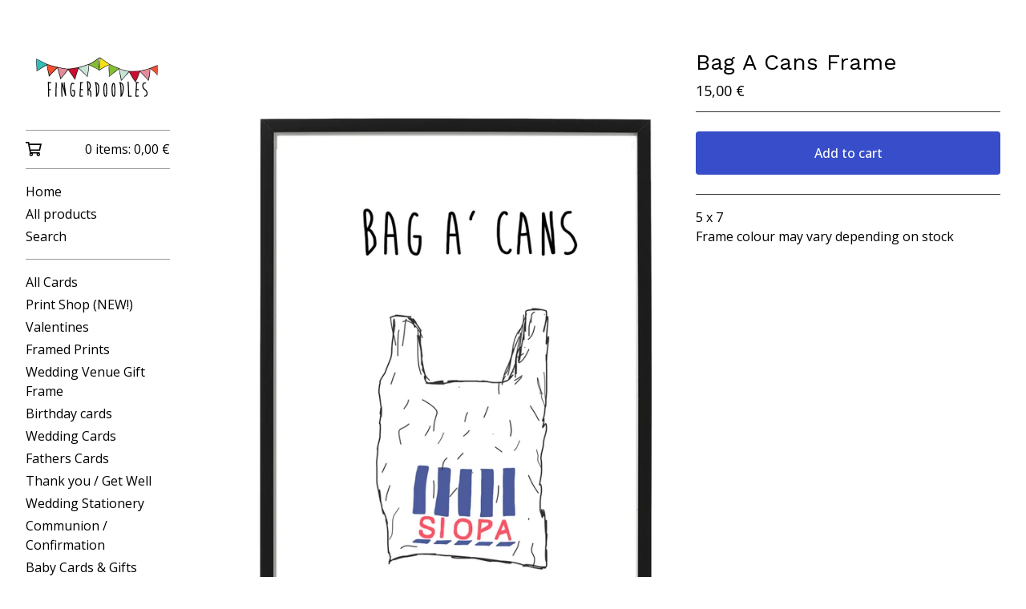

--- FILE ---
content_type: text/css; charset=utf-8
request_url: https://www.fingerdoodles.ie/theme_stylesheets/239726595/1765065149/theme.css
body_size: 13789
content:
/*! PhotoSwipe main CSS by Dmytro Semenov | photoswipe.com */


.pswp {
  --pswp-bg: #000;
  --pswp-placeholder-bg: #222;
  

  --pswp-root-z-index: 100000;
  
  --pswp-preloader-color: rgba(79, 79, 79, 0.4);
  --pswp-preloader-color-secondary: rgba(255, 255, 255, 0.9);
  
  /* defined via js:
  --pswp-transition-duration: 333ms; */
  
  --pswp-icon-color: #fff;
  --pswp-icon-color-secondary: #4f4f4f;
  --pswp-icon-stroke-color: #4f4f4f;
  --pswp-icon-stroke-width: 2px;

  --pswp-error-text-color: var(--pswp-icon-color);
}


/*
	Styles for basic PhotoSwipe (pswp) functionality (sliding area, open/close transitions)
*/

.pswp {
	position: fixed;
	top: 0;
	left: 0;
	width: 100%;
	height: 100%;
	z-index: var(--pswp-root-z-index);
	display: none;
	touch-action: none;
	outline: 0;
	opacity: 0.003;
	contain: layout style size;
	-webkit-tap-highlight-color: rgba(0, 0, 0, 0);
}

/* Prevents focus outline on the root element,
  (it may be focused initially) */
.pswp:focus {
  outline: 0;
}

.pswp * {
  box-sizing: border-box;
}

.pswp img {
  max-width: none;
}

.pswp--open {
	display: block;
}

.pswp,
.pswp__bg {
	transform: translateZ(0);
	will-change: opacity;
}

.pswp__bg {
  opacity: 0.005;
	background: var(--pswp-bg);
}

.pswp,
.pswp__scroll-wrap {
	overflow: hidden;
}

.pswp__scroll-wrap,
.pswp__bg,
.pswp__container,
.pswp__item,
.pswp__content,
.pswp__img,
.pswp__zoom-wrap {
	position: absolute;
	top: 0;
	left: 0;
	width: 100%;
	height: 100%;
}

.pswp__img,
.pswp__zoom-wrap {
	width: auto;
	height: auto;
}

.pswp--click-to-zoom.pswp--zoom-allowed .pswp__img {
	cursor: -webkit-zoom-in;
	cursor: -moz-zoom-in;
	cursor: zoom-in;
}

.pswp--click-to-zoom.pswp--zoomed-in .pswp__img {
	cursor: move;
	cursor: -webkit-grab;
	cursor: -moz-grab;
	cursor: grab;
}

.pswp--click-to-zoom.pswp--zoomed-in .pswp__img:active {
  cursor: -webkit-grabbing;
  cursor: -moz-grabbing;
  cursor: grabbing;
}

/* :active to override grabbing cursor */
.pswp--no-mouse-drag.pswp--zoomed-in .pswp__img,
.pswp--no-mouse-drag.pswp--zoomed-in .pswp__img:active,
.pswp__img {
	cursor: -webkit-zoom-out;
	cursor: -moz-zoom-out;
	cursor: zoom-out;
}


/* Prevent selection and tap highlights */
.pswp__container,
.pswp__img,
.pswp__button,
.pswp__counter {
	-webkit-user-select: none;
	-moz-user-select: none;
	-ms-user-select: none;
	user-select: none;
}

.pswp__item {
	/* z-index for fade transition */
	z-index: 1;
	overflow: hidden;
}

.pswp__hidden {
	display: none !important;
}

/* Allow to click through pswp__content element, but not its children */
.pswp__content {
  pointer-events: none;
}
.pswp__content > * {
  pointer-events: auto;
}


/*

  PhotoSwipe UI

*/

/*
	Error message appears when image is not loaded
	(JS option errorMsg controls markup)
*/
.pswp__error-msg-container {
  display: grid;
}
.pswp__error-msg {
	margin: auto;
	font-size: 1em;
	line-height: 1;
	color: var(--pswp-error-text-color);
}

/*
class pswp__hide-on-close is applied to elements that
should hide (for example fade out) when PhotoSwipe is closed
and show (for example fade in) when PhotoSwipe is opened
 */
.pswp .pswp__hide-on-close {
	opacity: 0.005;
	will-change: opacity;
	transition: opacity var(--pswp-transition-duration) cubic-bezier(0.4, 0, 0.22, 1);
	z-index: 10; /* always overlap slide content */
	pointer-events: none; /* hidden elements should not be clickable */
}

/* class pswp--ui-visible is added when opening or closing transition starts */
.pswp--ui-visible .pswp__hide-on-close {
	opacity: 1;
	pointer-events: auto;
}

/* <button> styles, including css reset */
.pswp__button {
	position: relative;
	display: block;
	width: 50px;
	height: 60px;
	padding: 0;
	margin: 0;
	overflow: hidden;
	cursor: pointer;
	background: none;
	border: 0;
	box-shadow: none;
	opacity: 0.85;
	-webkit-appearance: none;
	-webkit-touch-callout: none;
}

.pswp__button:hover,
.pswp__button:active,
.pswp__button:focus {
  transition: none;
  padding: 0;
  background: none;
  border: 0;
  box-shadow: none;
  opacity: 1;
}

.pswp__button:disabled {
  opacity: 0.3;
  cursor: auto;
}

.pswp__icn {
  fill: var(--pswp-icon-color);
  color: var(--pswp-icon-color-secondary);
}

.pswp__icn {
  position: absolute;
  top: 14px;
  left: 9px;
  width: 32px;
  height: 32px;
  overflow: hidden;
  pointer-events: none;
}

.pswp__icn-shadow {
  stroke: var(--pswp-icon-stroke-color);
  stroke-width: var(--pswp-icon-stroke-width);
  fill: none;
}

.pswp__icn:focus {
	outline: 0;
}

/*
	div element that matches size of large image,
	large image loads on top of it,
	used when msrc is not provided
*/
div.pswp__img--placeholder,
.pswp__img--with-bg {
	background: var(--pswp-placeholder-bg);
}

.pswp__top-bar {
	position: absolute;
	left: 0;
	top: 0;
	width: 100%;
	height: 60px;
	display: flex;
  flex-direction: row;
  justify-content: flex-end;
	z-index: 10;

	/* allow events to pass through top bar itself */
	pointer-events: none !important;
}
.pswp__top-bar > * {
  pointer-events: auto;
  /* this makes transition significantly more smooth,
     even though inner elements are not animated */
  will-change: opacity;
}


/*

  Close button

*/
.pswp__button--close {
  margin-right: 6px;
}


/*

  Arrow buttons

*/
.pswp__button--arrow {
  position: absolute;
  top: 0;
  width: 75px;
  height: 100px;
  top: 50%;
  margin-top: -50px;
}

.pswp__button--arrow:disabled {
  display: none;
  cursor: default;
}

.pswp__button--arrow .pswp__icn {
  top: 50%;
  margin-top: -30px;
  width: 60px;
  height: 60px;
  background: none;
  border-radius: 0;
}

.pswp--one-slide .pswp__button--arrow {
  display: none;
}

/* hide arrows on touch screens */
.pswp--touch .pswp__button--arrow {
  visibility: hidden;
}

/* show arrows only after mouse was used */
.pswp--has_mouse .pswp__button--arrow {
  visibility: visible;
}

.pswp__button--arrow--prev {
  right: auto;
  left: 0px;
}

.pswp__button--arrow--next {
  right: 0px;
}
.pswp__button--arrow--next .pswp__icn {
  left: auto;
  right: 14px;
  /* flip horizontally */
  transform: scale(-1, 1);
}

/*

  Zoom button

*/
.pswp__button--zoom {
  display: none;
}

.pswp--zoom-allowed .pswp__button--zoom {
  display: block;
}

/* "+" => "-" */
.pswp--zoomed-in .pswp__zoom-icn-bar-v {
  display: none;
}


/*

  Loading indicator

*/
.pswp__preloader {
  position: relative;
  overflow: hidden;
  width: 50px;
  height: 60px;
  margin-right: auto;
}

.pswp__preloader .pswp__icn {
  opacity: 0;
  transition: opacity 0.2s linear;
  animation: pswp-clockwise 600ms linear infinite;
}

.pswp__preloader--active .pswp__icn {
  opacity: 0.85;
}

@keyframes pswp-clockwise {
  0% { transform: rotate(0deg); }
  100% { transform: rotate(360deg); }
}


/*

  "1 of 10" counter

*/
.pswp__counter {
  height: 30px;
  margin-top: 15px;
  margin-inline-start: 20px;
  font-size: 14px;
  line-height: 30px;
  color: var(--pswp-icon-color);
  text-shadow: 1px 1px 3px var(--pswp-icon-color-secondary);
  opacity: 0.85;
}

.pswp--one-slide .pswp__counter {
  display: none;
}
.splide__container{box-sizing:border-box;position:relative}.splide__list{backface-visibility:hidden;display:-ms-flexbox;display:flex;height:100%;margin:0!important;padding:0!important}.splide.is-initialized:not(.is-active) .splide__list{display:block}.splide__pagination{-ms-flex-align:center;align-items:center;display:-ms-flexbox;display:flex;-ms-flex-wrap:wrap;flex-wrap:wrap;-ms-flex-pack:center;justify-content:center;margin:0;pointer-events:none}.splide__pagination li{display:inline-block;line-height:1;list-style-type:none;margin:0;pointer-events:auto}.splide:not(.is-overflow) .splide__pagination{display:none}.splide__progress__bar{width:0}.splide{position:relative;visibility:hidden}.splide.is-initialized,.splide.is-rendered{visibility:visible}.splide__slide{backface-visibility:hidden;box-sizing:border-box;-ms-flex-negative:0;flex-shrink:0;list-style-type:none!important;margin:0;position:relative}.splide__slide img{vertical-align:bottom}.splide__spinner{animation:splide-loading 1s linear infinite;border:2px solid #999;border-left-color:transparent;border-radius:50%;bottom:0;contain:strict;display:inline-block;height:20px;left:0;margin:auto;position:absolute;right:0;top:0;width:20px}.splide__sr{clip:rect(0 0 0 0);border:0;height:1px;margin:-1px;overflow:hidden;padding:0;position:absolute;width:1px}.splide__toggle.is-active .splide__toggle__play,.splide__toggle__pause{display:none}.splide__toggle.is-active .splide__toggle__pause{display:inline}.splide__track{overflow:hidden;position:relative;z-index:0}@keyframes splide-loading{0%{transform:rotate(0)}to{transform:rotate(1turn)}}.splide__track--draggable{-webkit-touch-callout:none;-webkit-user-select:none;-ms-user-select:none;user-select:none}.splide__track--fade>.splide__list>.splide__slide{margin:0!important;opacity:0;z-index:0}.splide__track--fade>.splide__list>.splide__slide.is-active{opacity:1;z-index:1}.splide--rtl{direction:rtl}.splide__track--ttb>.splide__list{display:block}.splide__arrow{-ms-flex-align:center;align-items:center;background:#ccc;border:0;border-radius:50%;cursor:pointer;display:-ms-flexbox;display:flex;height:2em;-ms-flex-pack:center;justify-content:center;opacity:.7;padding:0;position:absolute;top:50%;transform:translateY(-50%);width:2em;z-index:1}.splide__arrow svg{fill:#000;height:1.2em;width:1.2em}.splide__arrow:hover:not(:disabled){opacity:.9}.splide__arrow:disabled{opacity:.3}.splide__arrow:focus-visible{outline:3px solid #0bf;outline-offset:3px}.splide__arrow--prev{left:1em}.splide__arrow--prev svg{transform:scaleX(-1)}.splide__arrow--next{right:1em}.splide.is-focus-in .splide__arrow:focus{outline:3px solid #0bf;outline-offset:3px}.splide__pagination{bottom:.5em;left:0;padding:0 1em;position:absolute;right:0;z-index:1}.splide__pagination__page{background:#ccc;border:0;border-radius:50%;display:inline-block;height:8px;margin:3px;opacity:.7;padding:0;position:relative;transition:transform .2s linear;width:8px}.splide__pagination__page.is-active{background:#fff;transform:scale(1.4);z-index:1}.splide__pagination__page:hover{cursor:pointer;opacity:.9}.splide__pagination__page:focus-visible{outline:3px solid #0bf;outline-offset:3px}.splide.is-focus-in .splide__pagination__page:focus{outline:3px solid #0bf;outline-offset:3px}.splide__progress__bar{background:#ccc;height:3px}.splide__slide{-webkit-tap-highlight-color:rgba(0,0,0,0)}.splide__slide:focus{outline:0}@supports(outline-offset:-3px){.splide__slide:focus-visible{outline:3px solid #0bf;outline-offset:-3px}}@media screen and (-ms-high-contrast:none){.splide__slide:focus-visible{border:3px solid #0bf}}@supports(outline-offset:-3px){.splide.is-focus-in .splide__slide:focus{outline:3px solid #0bf;outline-offset:-3px}}@media screen and (-ms-high-contrast:none){.splide.is-focus-in .splide__slide:focus{border:3px solid #0bf}.splide.is-focus-in .splide__track>.splide__list>.splide__slide:focus{border-color:#0bf}}.splide__toggle{cursor:pointer}.splide__toggle:focus-visible{outline:3px solid #0bf;outline-offset:3px}.splide.is-focus-in .splide__toggle:focus{outline:3px solid #0bf;outline-offset:3px}.splide__track--nav>.splide__list>.splide__slide{border:3px solid transparent;cursor:pointer}.splide__track--nav>.splide__list>.splide__slide.is-active{border:3px solid #000}.splide__arrows--rtl .splide__arrow--prev{left:auto;right:1em}.splide__arrows--rtl .splide__arrow--prev svg{transform:scaleX(1)}.splide__arrows--rtl .splide__arrow--next{left:1em;right:auto}.splide__arrows--rtl .splide__arrow--next svg{transform:scaleX(-1)}.splide__arrows--ttb .splide__arrow{left:50%;transform:translate(-50%)}.splide__arrows--ttb .splide__arrow--prev{top:1em}.splide__arrows--ttb .splide__arrow--prev svg{transform:rotate(-90deg)}.splide__arrows--ttb .splide__arrow--next{bottom:1em;top:auto}.splide__arrows--ttb .splide__arrow--next svg{transform:rotate(90deg)}.splide__pagination--ttb{bottom:0;display:-ms-flexbox;display:flex;-ms-flex-direction:column;flex-direction:column;left:auto;padding:1em 0;right:.5em;top:0}
@-webkit-keyframes spin {
  0% {
    transform: rotate(0deg);
  }
  100% {
    transform: rotate(360deg);
  }
}
@-moz-keyframes spin {
  0% {
    transform: rotate(0deg);
  }
  100% {
    transform: rotate(360deg);
  }
}
@-o-keyframes spin {
  0% {
    transform: rotate(0deg);
  }
  100% {
    transform: rotate(360deg);
  }
}
@keyframes spin {
  0% {
    transform: rotate(0deg);
  }
  100% {
    transform: rotate(360deg);
  }
}
*, *::before, *::after {
  box-sizing: border-box;
}

* {
  margin: 0;
  padding: 0;
  border: 0;
}

body {
  line-height: 1.5;
  -webkit-font-smoothing: antialiased;
}

img, picture, video, canvas, svg, iframe, embed, audio {
  display: block;
  max-width: 100%;
}

input, button, textarea, select {
  -webkit-appearance: none;
  appearance: none;
  background: none;
  border: none;
  color: inherit;
  cursor: pointer;
  font: inherit;
}

p, h1, h2, h3, h4, h5, h6 {
  overflow-wrap: break-word;
}

ol, ul {
  list-style: none;
}

:root {
  --background-color: #FFFFFF;
  --header-text-color: #000000;
  --body-text-color: #000000;
  --link-color: #000000;
  --link-hover-color: #273896;
  --button-text-color: #FFFFFF;
  --button-background-color: #374DCA;
  --button-background-hover-color: #273896;
  --border-color: rgba(var(--primary-color-rgb), .8);
  --sidebar-background-color: #FFFFFF;
  --sidebar-link-color: #000000;
  --sidebar-link-hover-color: #273896;
  --sidebar-border-color: rgba(var(--sidebar-border-color-rgb), .4);
  --product-status-text-color-primary: #B70303;
  --product-status-text-color-secondary: #7E7D7D;
  --inventory-status-text-color: #B70303;
  --announcement-message-text-color: #FFFFFF;
  --announcement-message-background-color: #000000;
  --announcement-scroll-duration: 15s;
  --footer-link-color: #000000;
  --footer-link-hover-color: #273896;
  --font-scale: 1;
  --shop-name-scale: 1;
  --product-grid-scale: 1;
  --product-title-scale: 1;
  --product-description-scale: 1;
  --header-scale: 1;
  --footer-scale: 1;
  --shop-sprinkles-size: 2em;
  --shop-sprinkles-animation: shake;
  --shop-sprinkles-style-duration: 4.6s;
  --shop-sprinkles-style-timing: cubic-bezier(0.33,0.65,0.45,1);
  --shop-sprinkles-fall-duration: 10.8s;
  --shop-sprinkles-spin-animation: none;
  --shop-sprinkles-density: 14;
  --header-font: "Work Sans", sans-serif;
  --body-font: "Open Sans", sans-serif;
  --border-radius: 4px;
}

/* @group base */
body,
html {
  height: 100%;
  min-height: 100%;
}

html {
  font-size: calc(16px * var(--font-scale, 1));
}

body {
  background-color: var(--background-color);
  background-image:  none ;
  background-repeat: repeat;
  background-size: 100px;
  color: var(--body-text-color);
  font-family: var(--body-font);
  font-size: 1rem;
  text-rendering: optimizeLegibility;
  -webkit-font-smoothing: subpixel-antialiased !important;
}
@media screen and (max-width: 765px) {
  body.show_menu {
    overflow: hidden;
  }
  body.show_menu:after {
    content: "";
    position: fixed;
    height: 100vh;
    height: 100dvh;
    width: 100vw;
    background: var(--background-color);
    display: block;
    opacity: 0.5;
    z-index: 11;
    left: 0;
    top: 0;
  }
}

.emoji {
  font-size: var(--shop-sprinkles-size) !important;
  animation-name: var(--shop-sprinkles-animation) !important;
  animation-duration: var(--shop-sprinkles-style-duration) !important;
  animation-timing-function: var(--shop-sprinkles-style-timing) !important;
}

.emoji .inner {
  animation-duration: var(--shop-sprinkles-fall-duration) !important;
}

.emoji .inner span {
  animation-name: var(--shop-sprinkles-spin-animation) !important;
}

a.skip-link {
  transition: all 0.3s linear;
  background: var(--background-color);
  border: 1px solid var(--body-text-color);
  color: var(--body-text-color);
  left: 25px;
  padding: 15px 20px;
  position: absolute;
  text-decoration: underline;
  top: -150px;
  z-index: 100;
}
a.skip-link:focus {
  top: 20px;
}

.wrapper {
  display: grid;
  grid-template-columns: 244px 1fr;
  min-height: calc(100dvh - var(--announcement-height, 0px));
  position: relative;
}
.wrapper > * {
  min-width: 0;
}
@media screen and (max-width: 765px) {
  .wrapper {
    grid-template-columns: 1fr;
    min-height: calc(100dvh - var(--announcement-height, 0px) - 72px);
  }
}

.social-icons {
  display: flex;
  gap: 16px;
  list-style: none;
  margin: 0;
  padding: 0;
  flex-wrap: wrap;
  justify-content: center;
}
@media screen and (max-width: 765px) {
  .social-icons {
    gap: 8px;
  }
}
.social-icons a {
  color: var(--footer-link-color) !important;
  display: flex;
  align-items: center;
  justify-content: center;
  flex-shrink: 0;
  width: 30px;
  height: 30px;
}
.social-icons a:hover, .social-icons a:focus {
  color: var(--footer-link-hover-color) !important;
}
.social-icons a svg {
  fill: currentColor;
  height: 20px;
  width: 20px;
}
.social-icons a svg.tumblr-icon {
  width: 14px;
}
.social-icons a svg.reddit-icon, .social-icons a svg.discord-icon {
  width: 22px;
  height: 22px;
}

footer {
  border-top: 1px solid var(--footer-link-color);
  display: grid;
  flex-shrink: 0;
  place-items: center;
  gap: 24px;
  padding: 24px 0;
  width: 100%;
  color: var(--footer-link-color);
}
footer *:not(.footer-custom-content) {
  text-transform: initial;
}
footer > * {
  min-width: 0;
}
@media screen and (max-width: 765px) {
  footer {
    margin: 68px 0;
  }
}
body[data-bc-page-type="cart"] footer {
  max-width: 1023px;
}
footer .footer-credit .bigcartel-credit {
  color: var(--footer-link-color) !important;
  font-size: 0.875rem;
  line-height: 1em;
  display: flex;
  align-items: center;
  gap: 8px;
  outline-offset: 4px;
  padding: 2px 0;
  margin: 30px 0;
  text-decoration: none !important;
}
footer .footer-credit .bigcartel-credit__text {
  position: relative;
}
footer .footer-credit .bigcartel-credit__lockup {
  fill: currentColor;
  padding-top: 1px;
  width: 80px;
}
footer .footer-credit .bigcartel-credit:hover {
  color: var(--footer-link-hover-color) !important;
}
footer .footer-custom-content {
  margin-top: 30px;
  display: block;
  text-align: center;
  font-size: calc(1rem * var(--footer-scale, 1));
}
footer .footer-custom-content img {
  display: block;
  margin: 20px auto;
}
footer .footer-custom-content a {
  text-decoration: underline;
  text-underline-offset: 3px;
}

.announcement-message {
  background-color: var(--announcement-message-background-color);
  color: var(--announcement-message-text-color);
  display: none;
  font-size: calc(1rem * var(--header-scale, 1));
  padding: 13px 144px;
  position: relative;
  text-align: center;
  width: 100%;
  z-index: 500;
}
.announcement-message a, .announcement-message a:visited {
  color: var(--announcement-message-text-color);
  text-decoration: underline;
  text-underline-offset: 3px;
}
.announcement-message a:hover, .announcement-message a:focus, .announcement-message a:visited:hover, .announcement-message a:visited:focus {
  color: var(--announcement-message-text-color);
  text-decoration: underline;
  text-underline-offset: 3px;
}
@media screen and (max-width: 1023px) {
  .announcement-message {
    padding: 16px 88px;
  }
}
@media screen and (max-width: 765px) {
  .announcement-message {
    font-size: calc(1.1rem * var(--header-scale, 1));
  }
}
.announcement-message.visible {
  display: flex;
  justify-content: center;
}
.announcement-message__close-button {
  transform: translateY(-50%);
  transition: none;
  display: flex;
  align-items: center;
  justify-content: center;
  color: var(--announcement-message-text-color);
  height: 32px;
  padding: 0;
  position: absolute;
  right: 16px;
  top: 50%;
  width: 32px;
}
@media screen and (max-width: 765px) {
  .announcement-message__close-button {
    right: 8px;
  }
}
.announcement-message__close-icon {
  height: 14px;
  width: 14px;
}
.announcement-message--scrolling {
  cursor: pointer;
  padding: 0;
  overflow: visible;
  display: flex;
  align-items: center;
  justify-content: center;
}
.announcement-message--scrolling .announcement-message__close-button {
  display: none;
}
.announcement-message__scroll-wrapper {
  padding: 13px 0;
  display: flex;
  align-items: center;
  width: 100%;
  height: 100%;
  overflow: hidden;
  isolation: isolate;
}
@media screen and (max-width: 1023px) {
  .announcement-message__scroll-wrapper {
    padding: 16px 0;
  }
}
.announcement-message__scroll-content {
  display: inline-flex;
  white-space: nowrap;
  animation: scroll-announcement var(--announcement-scroll-duration) linear infinite;
  contain: layout style;
}
.announcement-message__scroll-content .announcement-message__text {
  display: inline-flex;
  padding: 0 8em;
  -webkit-text-size-adjust: 100%;
  text-size-adjust: 100%;
}
@media (hover: hover) {
  .announcement-message--scrolling:hover .announcement-message__scroll-content {
    animation-play-state: paused;
  }
}
.announcement-message--scrolling:focus-visible .announcement-message__scroll-content {
  animation-play-state: paused;
}
.announcement-message--scrolling.is-paused .announcement-message__scroll-content {
  animation-play-state: paused;
}

@keyframes scroll-announcement {
  from {
    transform: translate3d(0, 0, 0);
  }
  to {
    transform: translate3d(var(--scroll-distance, -20%), 0, 0);
  }
}
a {
  text-decoration: none;
}
a:hover {
  text-decoration: none;
}

h1,
h2,
h3,
h4,
h5,
h6 {
  color: var(--header-text-color);
  font-family: var(--header-font);
  font-weight: 400;
  margin-bottom: 32px;
}

h1 {
  font-size: 1.75rem;
  line-height: 1.3em;
}
@media screen and (max-width: 1023px) {
  h1 {
    font-size: 1.5rem;
  }
}

h2 {
  font-size: 1.125rem;
}

h3 {
  font-size: 1rem;
}

h4 {
  font-size: 0.875rem;
}

h5 {
  font-size: 0.75rem;
}

h6 {
  font-size: 0.6875rem;
}

p {
  margin-bottom: 16px;
}

sup,
sub {
  font-size: 0.875rem;
  vertical-align: text-top;
}

sub {
  vertical-align: text-bottom;
}

pre code,
code {
  font-family: "Courier New", Courier, Monospace !important;
  font-weight: 700;
}

small {
  display: block;
  font-size: 0.925rem;
  font-weight: 400;
  margin-bottom: 16px;
}

/* @end */
/* @group forms */
.button {
  transition: background-color 0.2s linear;
  background-color: var(--button-background-color);
  border-radius: var(--border-radius);
  color: var(--button-text-color);
  cursor: pointer;
  font-weight: 500;
  padding: 0 32px;
  height: 54px;
  text-align: center;
  display: grid;
  grid-template-rows: 1fr;
  align-items: center;
  justify-content: center;
}
.button.adding .button-text {
  opacity: 0;
  visibility: hidden;
}
.button.adding .loader {
  opacity: 1;
  visibility: visible;
}
.button .button-text {
  grid-area: 1/1;
  place-self: center;
  opacity: 1;
  visibility: visible;
  transition: opacity 0.2s linear, visibility 0.2s linear;
}
.button .loader {
  grid-area: 1/1;
  place-self: center;
  opacity: 0;
  visibility: hidden;
  animation: spin 0.7s linear infinite;
  transition: opacity 0.2s linear, visibility 0.2s linear;
}
.button.minimal-button {
  background: none;
  border-radius: 0;
  color: var(--link-color);
  border: none;
  font-size: 0.925rem;
  padding: 0;
  height: auto;
  outline-offset: 4px;
  text-align: center;
  text-decoration: none;
  transition: color 0.2s ease;
  width: 100%;
}
.button.minimal-button:not(:disabled):hover, .button.minimal-button:not(:disabled):active, .button.minimal-button:not(:disabled):focus {
  color: var(--link-hover-color);
  background: none;
}
.button:disabled, .button.disabled {
  cursor: not-allowed;
  opacity: 0.3;
}
.button:not(:disabled):hover, .button:not(:disabled):active, .button:not(:disabled):focus {
  background-color: var(--button-background-hover-color);
  color: var(--button-text-color);
}

input[type=text],
textarea {
  background: var(--background-color);
  border: 1px solid var(--border-color);
  border-radius: var(--border-radius);
  height: 32px;
  padding: 6px 10px;
}
@media screen and (max-width: 765px) {
  input[type=text],
  textarea {
    height: 40px;
  }
}

textarea {
  padding: 10px;
}

.select-wrapper {
  border-radius: var(--border-radius);
  border: 1px solid var(--border-color);
  position: relative;
  height: 48px;
}
.select-wrapper select {
  border-radius: var(--border-radius);
  color: inherit;
  width: 100%;
  padding: 0 32px 0 12px;
  height: 100%;
  text-overflow: ellipsis;
}
.select-wrapper select option {
  background-color: #FFFFFF;
  color: #000;
}
.select-wrapper select option:disabled {
  background-color: #FFFFFF;
  color: graytext;
}
.select-wrapper svg {
  position: absolute;
  right: 12px;
  height: 8px;
  top: 50%;
  transform: translateY(-50%);
  pointer-events: none;
}

/* @end */
/* @group errors */
.errors {
  background-color: #950f1e;
  border-radius: var(--border-radius);
  color: #ffffff;
  margin-bottom: 32px;
}
@media screen and (max-width: 765px) {
  .errors {
    margin: 16px 0;
  }
}
.errors li {
  font-weight: 700;
  line-height: 1.5em;
  padding: 16px;
}

/* @end */
/* @group responsive utility classes */
.mobile_only {
  display: none;
}
@media screen and (max-width: 765px) {
  .mobile_only {
    display: block;
  }
}

.not_mobile {
  display: block;
}
@media screen and (max-width: 765px) {
  .not_mobile {
    display: none;
  }
}

/* @end */
/* @group sidebar */
.sidebar > *:not(.sidebar-header) * {
  text-transform: initial;
}

.sidebar {
  background-color: var(--sidebar-background-color);
  height: 100%;
  padding: 60px 32px;
  transform: translateZ(0);
  width: 244px;
}
.sidebar a, .sidebar button {
  outline-offset: 4px;
}
.sidebar .sidebar-close {
  display: none;
}
@media screen and (max-width: 765px) {
  .sidebar .sidebar-close {
    color: var(--sidebar-link-color);
    display: flex;
    height: 32px;
    padding: 0;
    position: absolute;
    right: 24px;
    top: 20px;
    width: 32px;
  }
  .sidebar .sidebar-close svg {
    width: 18px;
    height: 18px;
  }
}
@media screen and (max-width: 765px) {
  .sidebar {
    border-right: 1px solid var(--sidebar-border-color);
    left: 0;
    min-height: 100%;
    padding: 72px 32px 32px 32px;
    position: fixed;
    top: 0;
    width: 300px;
    z-index: 600;
    transform: translateX(-100%);
    overflow-y: scroll;
  }
  .show_menu .sidebar {
    transition: transform 0.2s ease;
    transform: translateX(0);
  }
}
.sidebar a, .sidebar .link {
  color: var(--sidebar-link-color);
  text-decoration: none;
}
.sidebar a:hover, .sidebar .link:hover {
  color: var(--sidebar-link-hover-color);
}
.sidebar header {
  margin-bottom: 32px;
}
@media screen and (max-width: 765px) {
  .sidebar header {
    display: none;
  }
}
.sidebar header .logo {
  display: block;
  font-family: var(--header-font);
  font-size: calc(1.75rem * var(--shop-name-scale, 1) * var(--header-scale, 1));
  font-weight: 700;
  word-wrap: break-word;
}
.sidebar header .logo img {
  width: 100%;
}
.sidebar .button--open-search {
  -webkit-appearance: none;
  appearance: none;
  border: none;
  background: none;
  cursor: pointer;
  line-height: inherit;
  text-align: left;
  width: 100%;
}
.sidebar nav {
  font-size: calc(1rem * var(--header-scale, 1));
}
@media screen and (max-width: 765px) {
  .sidebar nav {
    font-size: calc(1.1rem * var(--header-scale, 1));
  }
}
.sidebar section {
  border-top: 1px solid var(--sidebar-border-color);
  padding: 12px 0;
}
.sidebar section.sidebar-cart {
  padding: 4px 0;
}
.sidebar .title {
  font-weight: bold;
}
.sidebar .title a {
  display: block;
  padding: 4px 0;
}
.sidebar .title--no-link {
  padding: 4px 0;
}
.sidebar .sidebar-links {
  display: flex;
  flex-direction: column;
  gap: 4px;
  padding: 2px 0;
}
.sidebar .sidebar-links li {
  display: block;
}
.sidebar .sidebar-links li a, .sidebar .sidebar-links li button {
  display: block;
  padding: 2px 0;
}
.sidebar .sidebar-links li a:hover, .sidebar .sidebar-links li button:hover {
  color: var(--sidebar-link-hover-color);
}
.sidebar ul.sidebar-social-links {
  display: grid;
  grid-template-columns: repeat(auto-fill, minmax(40px, 1fr));
  gap: 24px 4px;
  padding: 40px 0;
  list-style: none;
  margin: 0;
}
.sidebar ul.sidebar-social-links li {
  display: contents;
}
.sidebar ul.sidebar-social-links a {
  display: flex;
  align-items: center;
  justify-content: center;
  width: 26px;
  height: 26px;
  transition: opacity 0.2s ease;
}
.sidebar ul.sidebar-social-links a:hover {
  opacity: 0.7;
}
.sidebar ul.sidebar-social-links svg {
  width: 20px;
  height: 20px;
}
.sidebar ul.sidebar-social-links svg.reddit-icon, .sidebar ul.sidebar-social-links svg.discord-icon {
  width: 22px;
  height: 22px;
}
.sidebar a.cart {
  align-items: flex-start;
  display: flex;
  column-gap: 12px;
  font-size: calc(.975em * var(--header-scale, 1));
  font-weight: normal;
  padding: 8px 0;
  margin: 0;
}
.sidebar a.cart .cart-icon {
  display: block;
  flex-shrink: 0;
  height: 22px;
  width: 20px;
}
.sidebar a.cart .cart-details {
  margin-left: auto;
}

/* @end */
/* @group main */
.main {
  display: flex;
  flex-direction: column;
  padding: 60px 32px 0;
  width: 100%;
}
@media screen and (max-width: 765px) {
  .main {
    padding: 24px 16px 0;
  }
}
.main .page {
  min-height: 800px;
  flex: 1 0 auto;
  padding-bottom: 125px;
}
@media screen and (max-width: 765px) {
  .main .page {
    padding-bottom: 80px;
  }
}
@media screen and (max-width: 765px) {
  .main .page-title, .main h1 {
    text-align: center;
  }
}
@media screen and (max-width: 765px) {
  .main .product_detail h1 {
    text-align: left;
  }
}
.main a,
.main a:visited {
  color: var(--link-color);
}
.main a:hover,
.main a:visited:hover {
  color: var(--link-hover-color);
}

.mobile-header {
  align-items: center;
  justify-content: space-between;
  background-color: var(--sidebar-background-color);
  border-bottom-color: var(--sidebar-border-color);
  border-bottom-style: solid;
  border-bottom-width: 1px;
  display: none;
  gap: 16px;
  height: 80px;
  padding: 8px 16px;
  position: relative;
  text-align: center;
  width: 100%;
}
@media screen and (max-width: 765px) {
  .mobile-header {
    display: flex;
  }
}
.mobile-header .logo {
  color: var(--sidebar-link-color);
  font-size: calc(1.25rem * var(--shop-name-scale, 1) * var(--header-scale, 1));
  font-weight: 700;
  display: flex;
  padding: 0;
  text-align: center;
  width: 70%;
  justify-content: center;
  align-items: center;
}
.mobile-header .logo.image {
  height: 75%;
}
.mobile-header .logo.image img {
  display: block;
  height: 100%;
  width: auto;
}
.mobile-header .cart {
  display: flex;
  color: var(--sidebar-link-color);
  font-size: calc(1rem * var(--header-scale, 1));
  font-weight: bold;
  align-items: center;
  gap: 12px;
}
.mobile-header .cart svg {
  flex-shrink: 0;
  height: 20px;
  width: 20px;
}
.mobile-header .menu {
  background: none;
  border: none;
  display: block;
  height: 42px;
  left: -8px;
  padding: 8px;
  position: relative;
  width: 42px;
}
.mobile-header .menu b,
.mobile-header .menu b:before,
.mobile-header .menu b:after {
  background: var(--sidebar-link-color);
  display: block;
  height: 2px;
  margin: 0;
  position: absolute;
  top: 50%;
  width: 27px;
}
.mobile-header .menu b:before,
.mobile-header .menu b:after {
  content: "";
}
.mobile-header .menu b:before {
  top: -8px;
}
.mobile-header .menu b:after {
  top: 8px;
}

.visuallyhidden {
  border: 0;
  clip: rect(0 0 0 0);
  height: 1px;
  margin: -1px;
  overflow: hidden;
  padding: 0;
  position: absolute;
  width: 1px;
}

/* @end */
.alert-message {
  font-weight: normal;
}
.alert-message a {
  text-decoration: underline;
}

.body-text {
  line-height: 1.5em;
}
.body-text a {
  text-decoration: underline;
}
.body-text h2,
.body-text h3,
.body-text h4,
.body-text h5,
.body-text h6 {
  margin-bottom: 16px;
}
.body-text ol,
.body-text ul {
  padding-left: 2.5em;
  width: auto;
}
.body-text ol {
  list-style: decimal;
}
.body-text ul {
  list-style: disc;
}
.body-text img {
  display: inline-block;
  max-width: 100%;
  margin-bottom: 16px;
  margin: 0 auto;
}

.visually-hidden {
  border: 0;
  clip: rect(0 0 0 0);
  height: 1px;
  margin: -1px;
  overflow: hidden;
  padding: 0;
  position: absolute;
  width: 1px;
}

:root {
  --pagination-background: transparent;
  --pagination-page-background: var(--body-text-color);
  --pagination-active-page: var(--body-text-color);
}

.welcome_message {
  font-size: 2em;
  margin-bottom: 32px;
}
@media screen and (max-width: 1023px) {
  .welcome_message {
    font-size: 1.8em;
  }
}
@media screen and (max-width: 765px) {
  .welcome_message {
    font-size: 1.6em;
    text-align: center;
  }
}

.home-slideshow {
  margin-bottom: 40px;
}
.home-slideshow .splide__slide {
  width: 100%;
}
.home-slideshow .slideshow-image {
  border-radius: var(--border-radius);
  width: 100%;
}
.home-slideshow .splide__arrow {
  border-radius: var(--border-radius);
  width: 2em;
  height: 3em;
  z-index: 10;
  opacity: 0;
  transition: opacity 0.2s;
  background: rgba(255, 255, 255, 0.5);
  border: 1px solid rgba(0, 0, 0, 0.1);
  box-shadow: 0 2px 8px rgba(0, 0, 0, 0.15);
  top: calc(50% - 15px);
  transform: translateY(-50%);
}
.home-slideshow .splide__arrow svg {
  fill: #262626;
  transition: fill 0.2s;
}
.home-slideshow .splide__arrow:hover svg {
  fill: #000;
}
.home-slideshow .splide__arrow:not(:disabled):hover {
  opacity: 1;
  background: rgba(255, 255, 255, 0.95);
}
.home-slideshow:hover .splide__arrow:not(:disabled), .home-slideshow:focus-within .splide__arrow:not(:disabled) {
  opacity: 0.8;
}
.home-slideshow .splide__pagination {
  z-index: 1;
  background: var(--pagination-background);
  border-radius: 18px;
  display: inline-flex;
  position: relative;
  margin-top: 8px;
  bottom: auto;
  align-items: center;
  justify-content: center;
  transform: translateX(-50%);
  left: 50%;
  padding: 4px 8px;
  gap: 2px;
  right: auto;
}
.home-slideshow .splide__pagination li {
  display: flex;
}
.home-slideshow .splide__pagination .splide__pagination__page {
  opacity: 1;
  background: none;
  border: 1px solid var(--pagination-page-background);
  height: 10px;
  width: 10px;
}
.home-slideshow .splide__pagination .splide__pagination__page.is-active {
  background: var(--pagination-active-page);
  transform: scale(1.1);
}

#main .featured-container {
  margin-bottom: 32px;
  font-size: 1rem;
}
@media screen and (max-width: 1023px) {
  #main .featured-container {
    font-size: 0.95rem;
  }
}
#main .featured-title {
  margin-bottom: 0;
  font-size: 1.75em;
}
@media screen and (max-width: 765px) {
  #main .featured-title {
    text-align: center;
    font-size: 1.5em;
  }
}
#main .featured-message {
  margin: 20px auto 60px auto;
}
#main .featured-message ol, #main .featured-message ul {
  text-align: left;
  margin: 1em;
  max-width: 600px;
}
#main .featured-message ol ol, #main .featured-message ol ul, #main .featured-message ul ol, #main .featured-message ul ul {
  margin: 0.5em 0;
  padding-left: 1em;
}
#main .featured-message ul {
  list-style: disc;
}
#main .featured-message ol {
  list-style: decimal;
}
#main .featured-message a {
  text-decoration: underline;
  text-underline-offset: 3px;
}
#main .featured-message img {
  display: inline-block;
  max-width: 100%;
  margin: 0 auto;
  padding-bottom: 16px;
}
#main .featured-message iframe {
  display: block;
  margin: 0 auto;
  max-width: 100%;
  margin-bottom: 16px;
}
@media screen and (max-width: 765px) {
  #main .featured-message {
    text-align: center;
  }
}

.slideshow-clickable {
  cursor: pointer;
}
.slideshow-clickable:hover {
  opacity: 0.9;
  transition: opacity 0.2s ease;
}

.featured-categories {
  margin-top: 64px;
}
.featured-categories .page-title {
  margin-bottom: 16px;
}
.featured-categories .product-list-container {
  margin-top: 0;
}

.featured-container--with-spacing {
  margin-top: 64px;
}

#main .featured-container--with-spacing .featured-title {
  margin-bottom: 32px;
}

.category-count {
  margin-top: 4px;
  opacity: 0.9;
}

.product-list-container {
  position: relative;
}

.product-list {
  align-items: flex-start;
  display: grid;
  gap: 32px;
  margin: 0;
  width: 100%;
}
.product-list.product-image-small {
  grid-template-columns: repeat(auto-fill, minmax(200px, 1fr));
}
.product-list.product-image-medium {
  grid-template-columns: repeat(auto-fill, minmax(260px, 1fr));
}
@media screen and (max-width: 1200px) {
  .product-list.product-image-medium {
    grid-template-columns: repeat(auto-fill, minmax(210px, 1fr));
  }
}
.product-list.product-image-large {
  grid-template-columns: repeat(auto-fill, minmax(350px, 1fr));
}
@media screen and (max-width: 1200px) {
  .product-list {
    gap: 24px;
  }
}
@media screen and (max-width: 765px) {
  .product-list {
    grid-template-columns: repeat(2, 1fr) !important;
    gap: 16px;
  }
}
@media screen and (max-width: 765px) {
  .product-list--center {
    display: block;
  }
}

.prod-thumb {
  color: var(--body-text-color);
  display: block;
  padding: 0;
  position: relative;
  text-decoration: none;
  vertical-align: middle;
}
.prod-thumb.under_image .prod-thumb-info-headers {
  padding-bottom: 16px;
}
.prod-thumb.hover {
  margin-bottom: 0px;
}
@media screen and (min-width: 766px) {
  .prod-thumb.hover .prod-thumb-info {
    border-radius: var(--border-radius);
    display: flex;
    align-items: center;
    background: var(--button-background-color);
    height: 100%;
    left: 0;
    padding: 0 16px;
    position: absolute;
    top: 0;
    transition: opacity 0.2s ease;
    width: 100%;
    opacity: 0;
  }
  .prod-thumb.hover .prod-thumb-info * {
    color: var(--button-text-color);
  }
}
.prod-thumb.hover:hover .prod-thumb-info, .prod-thumb.hover:focus .prod-thumb-info {
  opacity: 1;
}

.prod-thumb-container {
  position: relative;
  width: 100%;
}
@media screen and (min-width: 766px) {
  .hover .prod-thumb-container {
    height: 100%;
  }
}

.product-list-image-container {
  overflow: hidden;
  position: relative;
}
.product-list-image-container.product-list-image-container-default:before {
  display: none;
}
.product-list-image-container:before {
  display: block;
  width: 100%;
  content: "";
  padding-bottom: 100%;
  height: 0;
}

.product-list-image {
  border-radius: var(--border-radius);
  transform: translate3d(0, 0, 0);
  position: absolute;
  top: 0;
  left: 0;
  width: 100%;
  height: 100%;
}
.product-list-image.grid-default {
  position: relative;
}
.product-list-image.grid-cover {
  object-fit: cover;
}
.product-list-image.grid-contain {
  object-fit: contain;
}

a.prod-thumb:hover {
  text-decoration: none;
}

.featured-container .product-list-image-container-default:before {
  display: block;
}
.featured-container .product-list-image.grid-default {
  position: absolute;
  object-fit: contain;
}

.prod-thumb-info {
  padding-top: 16px;
}
@media screen and (max-width: 765px) {
  .prod-thumb-info {
    padding-top: 8px;
  }
}

.prod-thumb-info-headers {
  display: flex;
  justify-content: flex-start;
  flex-direction: column;
  line-height: 1.25em;
  padding: 0;
  position: relative;
  text-align: center;
  width: 100%;
  z-index: 1;
  font-size: calc(1rem * var(--product-grid-scale, 1));
}
@media screen and (max-width: 765px) {
  .prod-thumb-info-headers {
    font-size: calc(0.9rem * var(--product-grid-scale, 1));
  }
}

.prod-thumb-name {
  position: relative;
  overflow-wrap: break-word;
  word-break: break-word;
  font-weight: 500;
}
.prod-thumb-name:last-child:after {
  display: none;
}

.prod-thumb-price {
  font-weight: normal;
  margin-top: 4px;
  font-size: calc(0.9rem * var(--product-grid-scale, 1));
}

.price-suffix {
  white-space: nowrap;
}

.prod-thumb-status {
  margin-top: 4px;
  font-size: calc(0.85rem * min(var(--product-grid-scale, 1), 1.25));
}
.prod-thumb-status.status-primary {
  color: var(--product-status-text-color-primary);
}
.prod-thumb-status.status-secondary {
  color: var(--product-status-text-color-secondary);
}

.product-list-thumb-options-description {
  font-style: italic;
  margin-top: 4px;
  font-size: calc(0.85rem * var(--product-grid-scale, 1));
}

.pagination {
  display: grid;
  font-size: 1rem;
  padding: 32px 0;
  justify-content: center;
  margin-top: 32px;
}
@media screen and (max-width: 765px) {
  .pagination {
    margin-top: 8px;
  }
}

.page-arrows {
  display: flex;
  border: 1px solid var(--border-color);
  border-radius: var(--border-radius);
  height: 46px;
}
.page-arrows .previous, .page-arrows .next {
  display: none;
}

.page-link {
  display: flex;
  align-items: center;
  justify-content: center;
  gap: 8px;
  min-width: 100px;
  padding: 0 12px;
}
@media screen and (max-width: 765px) {
  .page-link {
    min-width: 44px;
  }
  .page-link span {
    display: none;
  }
}
.page-link svg {
  flex-shrink: 0;
  width: 12px;
}
.page-link--previous {
  border-right: 1px solid var(--border-color);
}
.page-link--previous svg {
  transform: rotate(90deg);
}
.page-link--next {
  border-left: 1px solid var(--border-color);
}
.page-link--next svg {
  transform: rotate(-90deg);
}
.page-link.disabled {
  opacity: 0.5;
}
.page-link:not(.disabled):hover, .page-link:not(.disabled):focus {
  text-decoration: underline;
}

.page-numbers {
  display: flex;
  align-items: center;
  justify-content: center;
}
.page-numbers span, .page-numbers a {
  display: flex;
  cursor: pointer;
  align-items: center;
  justify-content: center;
  height: 100%;
  min-width: 44px;
  text-align: center;
}
@media screen and (max-width: 765px) {
  .page-numbers span, .page-numbers a {
    min-width: 36px;
  }
}
.page-numbers span.gap, .page-numbers a.gap {
  opacity: 0.5;
  padding: 8px;
  min-width: 0;
}
.page-numbers span.current, .page-numbers a.current {
  font-weight: bold;
}
.page-numbers span:not(.current):not(.gap):hover, .page-numbers span:not(.current):not(.gap):focus, .page-numbers a:not(.current):not(.gap):hover, .page-numbers a:not(.current):not(.gap):focus {
  background: var(--button-background-hover-color);
  color: var(--button-text-color);
}

.blur-up {
  transition: filter 0.2s;
  filter: blur(5px);
  transform: translate3d(0, 0, 0);
}
.blur-up.lazyloaded {
  filter: blur(0);
}

a.button.all-products-button {
  min-height: 60px;
  display: flex;
  justify-content: right;
  gap: 8px;
  margin: 10px auto;
  padding-right: 10px;
}
a.button.all-products-button svg {
  fill: currentColor;
  width: 16px;
  height: 15px;
}

.product-password-form-container {
  margin: 60px auto;
  padding: 0 20px;
  min-height: 600px;
}
@media screen and (max-width: 765px) {
  .product-password-form-container {
    min-height: 400px;
  }
}

.main .page.product_detail {
  min-height: 600px;
}

.product_detail {
  display: flex;
  column-gap: 64px;
}
@media screen and (max-width: 1500px) {
  .product_detail {
    column-gap: 32px;
  }
}
@media screen and (max-width: 1023px) {
  .product_detail {
    display: grid;
    grid-template-columns: minmax(0, 1fr);
    row-gap: 24px;
  }
}
.product_detail .product-images {
  max-width: 600px;
  position: relative;
  width: 100%;
}
@media screen and (max-width: 1023px) {
  .product_detail .product-images {
    max-width: 100%;
  }
}
.product_detail .product-images .product-image {
  border-radius: var(--border-radius);
  height: auto;
  width: 100%;
}

.product_detail h1 {
  margin-bottom: 0;
  font-size: calc(1.75rem * var(--product-title-scale, 1));
}
.product_detail .reset-selection-button-container {
  display: none;
  margin-bottom: 8px;
}
.product_detail .detail {
  max-width: 380px;
  width: 100%;
}
@media screen and (max-width: 1023px) {
  .product_detail .detail {
    margin-bottom: 24px;
    max-width: 100%;
  }
}
.product_detail .detail .artists {
  color: var(--header-text-color);
  font-size: calc(0.875rem * var(--product-title-scale, 1));
  margin-bottom: 0;
}
.product_detail .detail .price {
  color: var(--header-text-color);
  font-size: calc(1.125rem * var(--product-title-scale, 1));
  margin: 4px 0 12px;
}
.product_detail .detail .status {
  font-style: normal;
  font-size: calc(0.925rem * min(var(--product-title-scale, 1), 1.3));
}
.product_detail .detail .status.status-primary {
  color: var(--product-status-text-color-primary);
}
.product_detail .detail .status.status-secondary {
  color: var(--product-status-text-color-secondary);
}
.product_detail #product-quantity {
  display: none;
}
.product_detail #instant-checkout-button {
  margin-bottom: 8px;
}
.product_detail .inventory-status-message {
  color: var(--inventory-status-text-color);
  margin: 0px 10px 10px 10px;
  text-align: center;
  padding: 8px 0;
  font-weight: 500;
  font-size: calc(0.9rem * min(var(--product-title-scale, 1), 1.3));
}
.product_detail .product-form {
  border-bottom: 1px solid var(--border-color);
  border-top: 1px solid var(--border-color);
  padding-top: 24px;
  display: grid;
  padding-bottom: 4px;
}
.product_detail .single-select {
  margin-bottom: 12px;
}
.product_detail .add-to-cart-button {
  margin-bottom: 20px;
}
.product_detail .product_option_groups {
  display: grid;
  gap: 8px;
  margin-bottom: 12px;
}
.product_detail .product-description {
  padding-bottom: 16px;
  padding-top: 16px;
  font-size: calc(1rem * var(--product-description-scale, 1));
}
.product_detail .product-description a {
  text-decoration: underline;
}
.product_detail .product-description p:last-child {
  margin-bottom: 0;
}
.product_detail .product-description ol, .product_detail .product-description ul {
  padding-left: 1.5em;
  margin: 1em 0;
}
.product_detail .product-description ol, .product_detail .product-description ul {
  margin: 0.5em 0;
}
.product_detail .product-description ul {
  list-style: disc;
}
.product_detail .product-description ol {
  list-style: decimal;
}
.product_detail .product-description img {
  display: inline-block;
  margin: 0 auto;
  max-width: 100%;
  margin-bottom: 16px;
}
.product_detail .product-description iframe {
  display: block;
  margin: 0 auto;
  max-width: 100%;
  margin-bottom: 16px;
}
.product_detail .availability {
  border-top: 1px solid var(--border-color);
  padding-top: 16px;
  margin-top: 16px;
}
.product_detail .availability .availability-header {
  font-size: calc(0.925rem * var(--product-description-scale, 1));
  font-weight: 700;
  margin-bottom: 0;
}
.product_detail .availability ul {
  margin-top: 16px;
}
.product_detail .availability li {
  display: flex;
  font-size: calc(0.825rem * var(--product-description-scale, 1));
  margin-bottom: 6px;
  width: 100%;
  padding: 2px 6px;
  position: relative;
}
.product_detail .availability .inventory-level-background {
  background-color: var(--link-color);
  border-radius: var(--border-radius);
  color: var(--body-text-color);
  height: 100%;
  left: 0;
  opacity: 0.1;
  position: absolute;
  top: 0;
}
.product_detail .availability .inventory-status {
  font-style: normal;
  margin-left: auto;
}

.product-form-cart-linker {
  display: grid;
  grid-template-rows: 0fr;
  transition: grid-template-rows 0.2s ease;
}
.product-form-cart-linker.added {
  grid-template-rows: 1fr;
}

.product-form-cart-linker-slider {
  overflow: hidden;
}

a.product-form-cart-linker-link {
  border: 2px solid var(--link-color);
  border-radius: var(--border-radius);
  color: var(--link-color);
  font-family: var(--body-font);
  font-weight: 700;
  height: 50px;
  padding: 0 16px;
  display: flex;
  gap: 6px;
  justify-content: center;
  align-items: center;
  transition: border-color 0.2s ease, color 0.2s ease;
  margin-bottom: 12px;
}
a.product-form-cart-linker-link:hover, a.product-form-cart-linker-link:focus {
  border: 2px solid var(--link-hover-color);
  color: var(--link-hover-color);
}
a.product-form-cart-linker-link .arrow {
  width: 12px;
  transform: rotate(-90deg);
}

.related-products-container {
  padding: 80px 0 100px 0;
}
@media screen and (max-width: 1023px) {
  .related-products-container {
    margin-top: 0;
    padding: 30px 0 60px 0;
  }
}
@media screen and (max-width: 765px) {
  .related-products-container {
    padding-bottom: -80px;
  }
}

.related-products-header {
  display: flex;
  align-items: center;
  margin-bottom: 30px;
}
@media screen and (max-width: 765px) {
  .related-products-header {
    display: block;
  }
}
.related-products-header .related-products-title {
  font-size: 1.75rem;
  margin-bottom: 0;
}
@media screen and (max-width: 765px) {
  .related-products-header .related-products-title {
    font-size: 1.5rem;
  }
}
.related-products-header .related-products-view-all-link {
  margin-left: auto;
}

.related-product-list {
  grid-template-columns: repeat(auto-fill, minmax(210px, 1fr));
}

#payment-processor-messaging {
  margin: 20px 0 0;
  width: 100%;
  display: block;
}
body[data-bc-page-type="product"] #payment-processor-messaging {
  margin-bottom: 20px;
}
body[data-bc-page-type="cart"] #payment-processor-messaging {
  margin-bottom: 20px;
}
#payment-processor-messaging.display-flex {
  display: flex;
  flex-direction: column;
  justify-content: center;
  align-items: center;
}
#payment-processor-messaging.display-flex.dual-messaging {
  gap: 15px;
}
#payment-processor-messaging.display-grid {
  display: grid;
}
#payment-processor-messaging.hidden {
  position: absolute;
  left: -9999px;
  top: -9999px;
}
#payment-processor-messaging > div {
  margin-bottom: 0;
}
#payment-processor-messaging:not(.display-flex).dual-messaging > div.visible:first-of-type {
  margin-bottom: 15px;
}

#stripe-messaging-container,
#paypal-messaging-container {
  transition: min-height 0.1s ease-out;
}

:root {
  --thumbnail-active-color: var(--link-hover-color);
  --thumb-scroller-color: var(--body-text-color);
  --thumb-scroller-border-width: 1px;
  --thumb-scroller-border-color: var(--body-text-color);
  --thumb-scroller-background: var(--background-color);
  --thumb-scroller-background-hover: transparent;
  --current-slide-background: var(--background-color);
  --current-slide-color: var(--body-text-color);
  --active-slide-border-width: 2px;
  --active-slide-border-width-offset: -2px;
  --arrow-background-color: var(--background-color);
  --arrow-color: var(--body-text-color);
  --gap-width: 16px;
  --num-images: 5;
}
@media screen and (max-width: 765px) {
  :root {
    --gap-width: 12px;
  }
}

.product-carousel .splide__list {
  align-items: flex-start;
}
.product-carousel .splide__slide {
  transition: height 0.2s ease;
}
.product-carousel .splide__slide img {
  display: block;
  width: 100%;
  height: auto;
}
.product-carousel .splide__slide:not(.is-active) {
  height: 0;
}

.splide__track {
  border-radius: var(--border-radius);
}

.splide__arrows {
  display: none;
}
@media (hover: hover) {
  .splide__arrows {
    display: block;
  }
}

.splide__arrow {
  transition: opacity 0.2s ease;
  opacity: 0;
  border-radius: var(--border-radius);
  width: 2em;
  height: 3em;
  background: var(--arrow-background-color);
  color: var(--arrow-color);
}
.splide__arrow:disabled {
  opacity: 0;
}
.splide__arrow--prev {
  left: 0.75em;
}
.splide__arrow--next {
  right: 0.75em;
}
.splide__arrow svg {
  fill: currentColor;
}

.splide:hover .splide__arrow:not(:disabled), .splide:focus-within .splide__arrow:not(:disabled) {
  opacity: 1;
}

.product-image {
  border-radius: var(--border-radius);
  width: 100%;
}

.product-thumbnails--list {
  display: flex;
  gap: var(--gap-width);
  list-style: none;
  flex: 1;
  padding: 0 calc(var(--gap-width) / 2);
  scroll-padding-left: calc(var(--gap-width) / 2);
  align-items: center;
  justify-content: center;
  position: relative;
  border-radius: var(--border-radius);
}
.product-thumbnails--list.mobile-overflow {
  padding-left: 0;
  padding-right: 0;
}
@media screen and (max-width: 765px) {
  .product-thumbnails--list .product-thumbnails--item {
    --num-images: 4;
  }
  .product-thumbnails--list.mobile-overflow {
    padding-left: 0;
    padding-right: 0;
  }
  .product-thumbnails--list.mobile-overflow .product-thumbnails--item {
    --num-images: 5;
  }
}
.product-thumbnails--list.is-overflow {
  justify-content: flex-start;
  overflow-x: auto;
  scroll-snap-type: x mandatory;
  scroll-behavior: smooth;
  scrollbar-width: none;
}
.product-thumbnails--list.is-overflow::-webkit-scrollbar {
  display: none;
}
.product-thumbnails--list.thumbnails {
  flex-wrap: wrap;
}
.product-thumbnails--item {
  width: calc(calc(100% / var(--num-images)) - calc(var(--gap-width) - calc(var(--gap-width) / var(--num-images))));
  flex-shrink: 0;
  cursor: pointer;
  border-radius: var(--border-radius);
  user-select: none;
  pointer-events: none;
  position: relative;
  scroll-snap-align: start;
}
.product-thumbnails--item:before {
  content: "";
  display: block;
  padding-bottom: 100%;
}
.product-thumbnails--item:not([aria-current="true"]):hover img {
  opacity: 0.8;
}
.product-thumbnails--item[aria-current="true"] .product-thumbnails--change-slide img {
  outline: var(--active-slide-border-width) solid var(--thumbnail-active-color);
  outline-offset: var(--active-slide-border-width-offset);
}
.product-thumbnails--item .product-thumbnails--change-slide {
  position: absolute;
  top: 0;
  left: 0;
  display: block;
  height: 100%;
  width: 100%;
  padding: 0;
  overflow: hidden;
  user-select: none;
  border-radius: var(--border-radius);
  pointer-events: auto;
}
.product-thumbnails--item .product-thumbnails--change-slide img {
  border-radius: var(--border-radius);
  height: 100%;
  width: 100%;
  object-fit: cover;
}

a.gallery-link {
  cursor: zoom-in;
  display: block;
}

.product-thumbnails-buttons-container {
  align-items: center;
  display: flex;
  gap: 4px;
  margin-top: var(--gap-width);
  width: 100%;
}
.product-thumbnails-buttons-container .thumb-scroller {
  display: none;
  align-items: center;
  justify-content: center;
  width: 32px;
  height: 48px;
  color: var(--thumb-scroller-color);
  background: var(--thumb-scroller-background);
  border-radius: var(--border-radius);
  border: var(--thumb-scroller-border-width) solid var(--thumb-scroller-border-color);
}
@media screen and (max-width: 765px) {
  .product-thumbnails-buttons-container .thumb-scroller {
    height: 44px;
  }
}
.product-thumbnails-buttons-container .thumb-scroller[disabled] {
  opacity: 0.2;
  cursor: not-allowed;
}
.product-thumbnails-buttons-container .thumb-scroller:not([disabled]):hover {
  background: var(--thumb-scroller-background-hover);
}
.product-thumbnails-buttons-container .thumb-scroller svg {
  fill: currentColor;
  display: block;
  width: 16px;
}
.product-thumbnails-buttons-container .thumb-scroller--left svg {
  transform: rotate(90deg);
}
.product-thumbnails-buttons-container .thumb-scroller--right svg {
  transform: rotate(-90deg);
}
.product-thumbnails-buttons-container .thumb-scroller.hidden {
  display: none;
}

@media screen and (min-width: 766px) {
  .overlay-image-counter {
    display: none;
  }

  .desktop-stacked .splide .splide__list, .desktop-two-column .splide .splide__list {
    display: flex !important;
    flex-direction: column;
    gap: 16px;
  }
  .desktop-stacked .splide .splide__slide, .desktop-two-column .splide .splide__slide {
    height: auto;
    flex-shrink: 0;
    width: 100%;
  }
  .desktop-stacked .product-thumbnails-buttons-container, .desktop-two-column .product-thumbnails-buttons-container {
    display: none;
  }

  .desktop-two-column .splide .splide__list {
    flex-direction: row;
    flex-wrap: wrap;
  }
  .desktop-two-column .splide .splide__track {
    overflow: visible;
  }
  .desktop-two-column .splide .splide__slide {
    width: calc((100% / 2) - 8px);
  }
  .desktop-two-column .splide .splide__slide:not(:first-child):before {
    content: "";
    display: block;
    padding-bottom: 100%;
  }
  .desktop-two-column .splide .splide__slide:not(:first-child) .zoom-image-container {
    position: absolute;
    top: 0;
    left: 0;
    display: block;
    height: 100%;
    width: 100%;
    padding: 0;
    overflow: hidden;
    user-select: none;
    border-radius: var(--border-radius);
    pointer-events: auto;
  }
  .desktop-two-column .splide .splide__slide:not(:first-child) .zoom-image-container img {
    height: 100%;
    width: 100%;
    object-fit: cover;
  }
  .desktop-two-column .splide .splide__slide:first-child {
    width: 100%;
  }

  .desktop-carousel .thumb-scroller {
    display: flex;
  }
  .desktop-carousel .overlay-image-counter {
    display: flex;
  }

  .desktop-thumbnails .product-thumbnails {
    padding: 0px;
  }
  .desktop-thumbnails .product-thumbnails--list {
    list-style: none;
    display: grid;
    grid-template-columns: repeat(5, 1fr);
    padding: 0;
  }
  .desktop-thumbnails .product-thumbnails--item {
    width: 100%;
  }

  .mobile-buttons-indicator {
    display: none;
  }
}
@media screen and (max-width: 765px) {
  .mobile-show-thumbnails .mobile-buttons-indicator {
    display: none;
  }
  .mobile-show-thumbnails .thumb-scroller {
    display: flex;
  }

  .mobile-hide-thumbnails .overlay-image-counter {
    display: none;
  }
  .mobile-hide-thumbnails .product-thumbnails-buttons-container {
    display: none;
  }
  .mobile-hide-thumbnails .mobile-buttons-indicator {
    display: flex;
    font-size: 0.925rem;
    gap: 24px;
    align-items: center;
    justify-content: center;
    margin-top: 16px;
  }
  .mobile-hide-thumbnails .mobile-buttons-indicator .change-slide {
    display: flex;
    align-items: center;
    justify-content: center;
    padding: 0;
    width: 40px;
    height: 40px;
    background: var(--thumb-scroller-background);
    color: var(--thumb-scroller-color);
  }
  .mobile-hide-thumbnails .mobile-buttons-indicator .change-slide svg {
    display: block;
    width: 16px;
  }
  .mobile-hide-thumbnails .mobile-buttons-indicator .change-slide--left svg {
    transform: rotate(90deg);
  }
  .mobile-hide-thumbnails .mobile-buttons-indicator .change-slide--right svg {
    transform: rotate(-90deg);
  }
}
.overlay-image-counter {
  position: absolute;
  right: 10px;
  bottom: 10px;
  font-size: 0.8rem;
  background: var(--current-slide-background);
  color: var(--current-slide-color);
  padding: 6px 8px;
  border-radius: var(--border-radius);
}

.maintenance-page {
  --font-scale: 1;
  --shop-name-scale: 1;
  --product-grid-scale: 1;
  --product-title-scale: 1;
  --product-description-scale: 1;
  --header-scale: 1;
  --footer-scale: 1;
  font-size: 16px;
  padding: 100px 20px;
}
.maintenance-page a,
.maintenance-page a:visited {
  color: var(--link-color);
  text-decoration: underline;
}
.maintenance-page a:hover,
.maintenance-page a:visited:hover {
  color: var(--link-hover-color);
}
.maintenance-page .maintenance-content {
  display: grid;
  height: auto;
  justify-content: center;
  gap: 48px;
  padding: 32px;
  margin: 0 auto;
  max-width: 720px;
  text-align: center;
  width: 100%;
}
@media screen and (max-width: 765px) {
  .maintenance-page .maintenance-content {
    padding: 16px;
  }
}
.maintenance-page .maintenance-content h1 {
  font-size: 2.2em;
  font-weight: 600;
  margin: 0;
}
@media screen and (max-width: 765px) {
  .maintenance-page .maintenance-content h1 {
    font-size: 1.8em;
  }
}
.maintenance-page .maintenance-content .maintenance-message {
  font-size: 1.125em;
}
@media screen and (max-width: 765px) {
  .maintenance-page .maintenance-content .maintenance-message {
    font-size: 1em;
  }
}
.maintenance-page .social-icons a svg {
  width: 20px;
  heigth: 20px;
}
@media screen and (max-width: 765px) {
  .maintenance-page .social-icons a svg {
    width: 18px;
    heigth: 18px;
  }
}

#cart .page {
  max-width: 1023px;
}
@media screen and (max-width: 765px) {
  #cart .page {
    max-width: 100%;
  }
}

.cart-header {
  display: flex;
  align-items: flex-end;
  justify-content: flex-start;
  margin-bottom: 32px;
}
.cart-header h1 {
  margin-bottom: 0;
}

.copy-cart-link {
  margin-left: auto;
}

.continue-shopping {
  font-weight: normal;
}

.cart-items {
  border-bottom: 1px solid var(--border-color);
}

.cart-item {
  display: grid;
  grid-template-columns: auto 1fr 148px auto;
  justify-content: flex-start;
  align-items: flex-start;
  border-top: 1px solid var(--border-color);
  padding: 16px 0;
  gap: 16px;
}
@media (max-width: 1023px) {
  .cart-item {
    grid-template-columns: auto 1fr auto;
    grid-template-rows: repeat(2, auto);
  }
}
@media screen and (max-width: 1023px) {
  .cart-item .cart-item-image-holder {
    grid-area: 1/1/3/2;
  }
}
.cart-item .cart-item-image-link {
  display: block;
  height: 88px;
  overflow: hidden;
  width: 88px;
}
@media screen and (max-width: 1023px) {
  .cart-item .cart-item-image-link {
    height: 72px;
    width: 72px;
  }
}
.cart-item .cart-item-image-link img {
  border-radius: var(--border-radius);
  height: 100%;
  object-fit: cover;
  width: 100%;
}
.cart-item .cart-item-detail {
  padding-right: 48px;
}
@media (max-width: 1023px) {
  .cart-item .cart-item-detail {
    grid-area: 1/2/2/3;
    padding-right: 0;
  }
}
.cart-item .product-name {
  font-weight: bold;
  word-break: break-word;
}
.cart-item .option-name {
  font-size: 0.925rem;
}
.cart-item input {
  height: 100%;
  padding: 8px;
  text-align: center;
  width: 50px;
}
.cart-item input::-webkit-outer-spin-button, .cart-item input::-webkit-inner-spin-button {
  display: none;
}
.cart-item input:focus {
  outline: 1px solid var(--border-color);
}
.cart-item .cart-qty {
  display: flex;
  align-items: center;
  justify-content: center;
  flex-direction: column;
  width: 148px;
}
@media (max-width: 1023px) {
  .cart-item .cart-qty {
    align-items: flex-start;
    grid-area: 2/2/3/4;
  }
}
.cart-item .qty-holder {
  display: flex;
  align-items: center;
  border: 1px solid var(--border-color);
  border-radius: var(--border-radius);
  gap: 8px;
  margin-bottom: 8px;
}
.cart-item .qty-holder.disabled > * {
  opacity: 0.7;
  cursor: not-allowed;
  user-select: none;
  pointer-events: none;
}
.cart-item .qty-button {
  -webkit-appearance: none;
  appearance: none;
  color: var(--body-text-color);
  display: flex;
  align-items: center;
  justify-content: center;
  border: none;
  background: none;
  cursor: pointer;
  height: 40px;
  width: 40px;
}
.cart-item .cart-remove-item--link {
  -webkit-appearance: none;
  appearance: none;
  display: inline-block;
  height: auto;
  padding: 0.5em;
  line-height: 1em;
  font-weight: normal;
  padding: 8px 16px;
  text-decoration: none;
  width: auto;
}
@media (max-width: 1023px) {
  .cart-item .cart-remove-item--link {
    padding: 4px 0;
  }
}
.cart-item .cart-item-price {
  font-size: 1.25rem;
  margin-left: auto;
  min-width: 140px;
  min-height: 42px;
  display: flex;
  justify-content: flex-end;
  align-items: flex-end;
  text-align: right;
  flex-direction: column;
}
.cart-item .cart-item-price .price-suffix {
  font-size: 1rem;
}
@media screen and (max-width: 1023px) {
  .cart-item .cart-item-price {
    font-size: 1.3rem;
    min-height: 0;
    min-width: 0;
    grid-area: 1/3/2/4;
    margin-left: 0;
  }
}

.cart-footer {
  display: grid;
  margin-top: 2rem;
  gap: 2rem;
}

.cart-subtotal {
  display: flex;
  gap: 16px;
  font-size: 1.5rem;
  margin-left: auto;
}
@media screen and (max-width: 765px) {
  .cart-subtotal {
    margin: 0 auto;
  }
}

.cart-submit {
  margin-left: auto;
  width: 240px;
}
@media screen and (max-width: 765px) {
  .cart-submit {
    width: 100%;
  }
}
.cart-submit button {
  margin-bottom: 20px;
  width: 100%;
}

.message-banner--cart {
  border-radius: var(--border-radius);
  background-color: var(--announcement-message-background-color);
  color: var(--announcement-message-text-color);
  padding: 16px;
  margin: 0 auto 32px;
  text-align: center;
  width: 100%;
  max-width: 760px;
}
.message-banner--cart a, .message-banner--cart a:visited {
  color: var(--announcement-message-text-color);
  text-decoration: underline;
  text-underline-offset: 3px;
}
.message-banner--cart a:hover, .message-banner--cart a:focus, .message-banner--cart a:visited:hover, .message-banner--cart a:visited:focus {
  color: var(--announcement-message-text-color);
}

#contact .page {
  max-width: 600px;
}
@media screen and (max-width: 765px) {
  #contact .page {
    max-width: 100%;
  }
}

form.contact .contact-field {
  display: grid;
  gap: 8px;
}
form.contact label {
  display: block;
  font-weight: 700;
}
form.contact input[type=text],
form.contact textarea {
  height: 44px;
  width: 100%;
}
form.contact textarea {
  height: 140px;
  resize: vertical;
}
form.contact .captcha {
  margin-bottom: 0;
}
form.contact .recaptcha-note {
  display: block;
  font-size: 0.875rem;
  padding: 16px 0;
}
form.contact .recaptcha-note a {
  text-decoration: underline;
}
form.contact button {
  max-width: 300px;
}
@media screen and (max-width: 765px) {
  form.contact button {
    max-width: 100%;
  }
}

.message-banner--contact {
  margin: 20px auto 40px auto;
}
.message-banner--contact a, .message-banner--contact a:visited {
  text-decoration: underline;
}
.message-banner--contact ol, .message-banner--contact ul {
  list-style: unset;
  margin: 1em;
}

.custom .page {
  max-width: 800px;
}
@media screen and (max-width: 765px) {
  .custom .page {
    max-width: 100%;
  }
}
@media screen and (max-width: 765px) {
  .custom .page h1 {
    text-align: center;
  }
}
.custom .page ol, .custom .page ul {
  padding-left: 1.5em;
  margin: 1em 0;
}
.custom .page ol ol, .custom .page ol ul, .custom .page ul ol, .custom .page ul ul {
  margin: 0.5em 0;
}
.custom .page ul {
  list-style: disc;
}
.custom .page ol {
  list-style: decimal;
}
.custom .page img {
  display: inline-block;
  margin: 0 auto;
  max-width: 100%;
  margin-bottom: 16px;
}
.custom .page iframe {
  display: block;
  margin: 0 auto;
  max-width: 100%;
  margin-bottom: 16px;
}

#search-modal {
  opacity: 0;
  visibility: hidden;
  position: fixed;
  z-index: 999;
  width: 100%;
  height: 100%;
  top: 0;
  left: 0;
  background-color: rgba(0, 0, 0, 0.4);
  transition: opacity 0.2s ease, visibility 0.2s ease;
}

#search-modal[aria-hidden="false"] {
  opacity: 1;
  visibility: visible;
}

.modal-content {
  position: absolute;
  top: 0;
  left: 50%;
  height: 240px;
  transform: translate(-50%, -100%);
  background-color: var(--background-color);
  border-bottom: 1px solid var(--sidebar-border-color);
  color: var(--body-text-color);
  text-align: center;
  transition: transform 0.2s ease, height 0.2s ease;
  width: 100%;
}
@media screen and (max-width: 765px) {
  .modal-content {
    height: 160px;
  }
}
.modal-content .modal-wrapper {
  display: flex;
  align-items: center;
  justify-content: center;
  flex-direction: column;
  height: 100%;
  padding: 32px;
  max-width: 600px;
  position: relative;
  margin: 0 auto;
}
.modal-content .search-form {
  display: grid;
  font-weight: bold;
  grid-template-rows: auto 1fr;
  grid-template-columns: 1fr 44px;
  column-gap: 16px;
  row-gap: 8px;
  width: 100%;
}
.modal-content .search-input {
  grid-row: 2/2;
  grid-column: 1/1;
  border-radius: var(--border-radius);
  background: var(--background-color);
  border: 1px solid var(--body-text-color);
  font-weight: normal;
  width: 100%;
  height: 44px;
  padding: 6px 10px;
}
.modal-content .search-input:focus {
  outline: none;
  box-shadow: none;
}
.modal-content .search-button {
  color: var(--button-text-color);
  background: var(--button-background-color);
  grid-row: 2/2;
  grid-column: 2/2;
  padding: 0;
  height: 100%;
}
.modal-content .close-modal {
  display: flex;
  align-items: center;
  justify-content: center;
  padding: 0;
  cursor: pointer;
  width: 44px;
  height: 44px;
  background: none;
  border: none;
  appearance: none;
  margin-left: auto;
  color: var(--body-text-color);
  transition: color 0.2s ease;
}
.modal-content .close-modal svg {
  height: 18px;
  width: 18px;
}
.modal-content .close-modal:hover, .modal-content .close-modal:focus {
  color: var(--link-hover-color);
}
.modal-content label {
  text-align: left;
}

#search-modal[aria-hidden="false"] .modal-content {
  transform: translate(-50%, 0%);
}
/*------------------------------------------------------------

Theme:  Sidecar
Author: Big Cartel
        http://bigcartel.com

        Big Cartel Stores CSS
        Copyright Big Cartel, LLC
        More info at: http://bigcartel.com

------------------------------------------------------------*/

/*


 */



